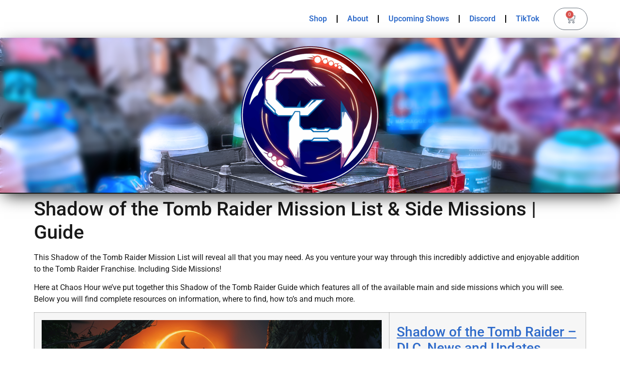

--- FILE ---
content_type: text/html; charset=UTF-8
request_url: https://chaoshour.com/games/guides/shadow-of-the-tomb-raider-mission-list-side-missions-guide/
body_size: 15820
content:
<!doctype html>
<html lang="en-GB">
<head>
	<meta charset="UTF-8">
	<meta name="viewport" content="width=device-width, initial-scale=1">
	<link rel="profile" href="https://gmpg.org/xfn/11">
	<title>Shadow of the Tomb Raider Mission List &#038; Side Missions | Guide &#8211; Chaos Hour</title>
<meta name='robots' content='max-image-preview:large' />
	<style>img:is([sizes="auto" i], [sizes^="auto," i]) { contain-intrinsic-size: 3000px 1500px }</style>
	<script>window._wca = window._wca || [];</script>
<link rel='dns-prefetch' href='//stats.wp.com' />
<link rel='dns-prefetch' href='//www.googletagmanager.com' />
<link rel="alternate" type="application/rss+xml" title="Chaos Hour &raquo; Feed" href="https://chaoshour.com/feed/" />
<link rel="alternate" type="application/rss+xml" title="Chaos Hour &raquo; Comments Feed" href="https://chaoshour.com/comments/feed/" />
<script>
window._wpemojiSettings = {"baseUrl":"https:\/\/s.w.org\/images\/core\/emoji\/16.0.1\/72x72\/","ext":".png","svgUrl":"https:\/\/s.w.org\/images\/core\/emoji\/16.0.1\/svg\/","svgExt":".svg","source":{"concatemoji":"https:\/\/chaoshour.com\/wp-includes\/js\/wp-emoji-release.min.js?ver=6.8.3"}};
/*! This file is auto-generated */
!function(s,n){var o,i,e;function c(e){try{var t={supportTests:e,timestamp:(new Date).valueOf()};sessionStorage.setItem(o,JSON.stringify(t))}catch(e){}}function p(e,t,n){e.clearRect(0,0,e.canvas.width,e.canvas.height),e.fillText(t,0,0);var t=new Uint32Array(e.getImageData(0,0,e.canvas.width,e.canvas.height).data),a=(e.clearRect(0,0,e.canvas.width,e.canvas.height),e.fillText(n,0,0),new Uint32Array(e.getImageData(0,0,e.canvas.width,e.canvas.height).data));return t.every(function(e,t){return e===a[t]})}function u(e,t){e.clearRect(0,0,e.canvas.width,e.canvas.height),e.fillText(t,0,0);for(var n=e.getImageData(16,16,1,1),a=0;a<n.data.length;a++)if(0!==n.data[a])return!1;return!0}function f(e,t,n,a){switch(t){case"flag":return n(e,"\ud83c\udff3\ufe0f\u200d\u26a7\ufe0f","\ud83c\udff3\ufe0f\u200b\u26a7\ufe0f")?!1:!n(e,"\ud83c\udde8\ud83c\uddf6","\ud83c\udde8\u200b\ud83c\uddf6")&&!n(e,"\ud83c\udff4\udb40\udc67\udb40\udc62\udb40\udc65\udb40\udc6e\udb40\udc67\udb40\udc7f","\ud83c\udff4\u200b\udb40\udc67\u200b\udb40\udc62\u200b\udb40\udc65\u200b\udb40\udc6e\u200b\udb40\udc67\u200b\udb40\udc7f");case"emoji":return!a(e,"\ud83e\udedf")}return!1}function g(e,t,n,a){var r="undefined"!=typeof WorkerGlobalScope&&self instanceof WorkerGlobalScope?new OffscreenCanvas(300,150):s.createElement("canvas"),o=r.getContext("2d",{willReadFrequently:!0}),i=(o.textBaseline="top",o.font="600 32px Arial",{});return e.forEach(function(e){i[e]=t(o,e,n,a)}),i}function t(e){var t=s.createElement("script");t.src=e,t.defer=!0,s.head.appendChild(t)}"undefined"!=typeof Promise&&(o="wpEmojiSettingsSupports",i=["flag","emoji"],n.supports={everything:!0,everythingExceptFlag:!0},e=new Promise(function(e){s.addEventListener("DOMContentLoaded",e,{once:!0})}),new Promise(function(t){var n=function(){try{var e=JSON.parse(sessionStorage.getItem(o));if("object"==typeof e&&"number"==typeof e.timestamp&&(new Date).valueOf()<e.timestamp+604800&&"object"==typeof e.supportTests)return e.supportTests}catch(e){}return null}();if(!n){if("undefined"!=typeof Worker&&"undefined"!=typeof OffscreenCanvas&&"undefined"!=typeof URL&&URL.createObjectURL&&"undefined"!=typeof Blob)try{var e="postMessage("+g.toString()+"("+[JSON.stringify(i),f.toString(),p.toString(),u.toString()].join(",")+"));",a=new Blob([e],{type:"text/javascript"}),r=new Worker(URL.createObjectURL(a),{name:"wpTestEmojiSupports"});return void(r.onmessage=function(e){c(n=e.data),r.terminate(),t(n)})}catch(e){}c(n=g(i,f,p,u))}t(n)}).then(function(e){for(var t in e)n.supports[t]=e[t],n.supports.everything=n.supports.everything&&n.supports[t],"flag"!==t&&(n.supports.everythingExceptFlag=n.supports.everythingExceptFlag&&n.supports[t]);n.supports.everythingExceptFlag=n.supports.everythingExceptFlag&&!n.supports.flag,n.DOMReady=!1,n.readyCallback=function(){n.DOMReady=!0}}).then(function(){return e}).then(function(){var e;n.supports.everything||(n.readyCallback(),(e=n.source||{}).concatemoji?t(e.concatemoji):e.wpemoji&&e.twemoji&&(t(e.twemoji),t(e.wpemoji)))}))}((window,document),window._wpemojiSettings);
</script>
<style id='wp-emoji-styles-inline-css'>

	img.wp-smiley, img.emoji {
		display: inline !important;
		border: none !important;
		box-shadow: none !important;
		height: 1em !important;
		width: 1em !important;
		margin: 0 0.07em !important;
		vertical-align: -0.1em !important;
		background: none !important;
		padding: 0 !important;
	}
</style>
<link rel='stylesheet' id='wp-block-library-css' href='https://chaoshour.com/wp-includes/css/dist/block-library/style.min.css?ver=6.8.3' media='all' />
<link rel='stylesheet' id='mediaelement-css' href='https://chaoshour.com/wp-includes/js/mediaelement/mediaelementplayer-legacy.min.css?ver=4.2.17' media='all' />
<link rel='stylesheet' id='wp-mediaelement-css' href='https://chaoshour.com/wp-includes/js/mediaelement/wp-mediaelement.min.css?ver=6.8.3' media='all' />
<style id='jetpack-sharing-buttons-style-inline-css'>
.jetpack-sharing-buttons__services-list{display:flex;flex-direction:row;flex-wrap:wrap;gap:0;list-style-type:none;margin:5px;padding:0}.jetpack-sharing-buttons__services-list.has-small-icon-size{font-size:12px}.jetpack-sharing-buttons__services-list.has-normal-icon-size{font-size:16px}.jetpack-sharing-buttons__services-list.has-large-icon-size{font-size:24px}.jetpack-sharing-buttons__services-list.has-huge-icon-size{font-size:36px}@media print{.jetpack-sharing-buttons__services-list{display:none!important}}.editor-styles-wrapper .wp-block-jetpack-sharing-buttons{gap:0;padding-inline-start:0}ul.jetpack-sharing-buttons__services-list.has-background{padding:1.25em 2.375em}
</style>
<style id='global-styles-inline-css'>
:root{--wp--preset--aspect-ratio--square: 1;--wp--preset--aspect-ratio--4-3: 4/3;--wp--preset--aspect-ratio--3-4: 3/4;--wp--preset--aspect-ratio--3-2: 3/2;--wp--preset--aspect-ratio--2-3: 2/3;--wp--preset--aspect-ratio--16-9: 16/9;--wp--preset--aspect-ratio--9-16: 9/16;--wp--preset--color--black: #000000;--wp--preset--color--cyan-bluish-gray: #abb8c3;--wp--preset--color--white: #ffffff;--wp--preset--color--pale-pink: #f78da7;--wp--preset--color--vivid-red: #cf2e2e;--wp--preset--color--luminous-vivid-orange: #ff6900;--wp--preset--color--luminous-vivid-amber: #fcb900;--wp--preset--color--light-green-cyan: #7bdcb5;--wp--preset--color--vivid-green-cyan: #00d084;--wp--preset--color--pale-cyan-blue: #8ed1fc;--wp--preset--color--vivid-cyan-blue: #0693e3;--wp--preset--color--vivid-purple: #9b51e0;--wp--preset--gradient--vivid-cyan-blue-to-vivid-purple: linear-gradient(135deg,rgba(6,147,227,1) 0%,rgb(155,81,224) 100%);--wp--preset--gradient--light-green-cyan-to-vivid-green-cyan: linear-gradient(135deg,rgb(122,220,180) 0%,rgb(0,208,130) 100%);--wp--preset--gradient--luminous-vivid-amber-to-luminous-vivid-orange: linear-gradient(135deg,rgba(252,185,0,1) 0%,rgba(255,105,0,1) 100%);--wp--preset--gradient--luminous-vivid-orange-to-vivid-red: linear-gradient(135deg,rgba(255,105,0,1) 0%,rgb(207,46,46) 100%);--wp--preset--gradient--very-light-gray-to-cyan-bluish-gray: linear-gradient(135deg,rgb(238,238,238) 0%,rgb(169,184,195) 100%);--wp--preset--gradient--cool-to-warm-spectrum: linear-gradient(135deg,rgb(74,234,220) 0%,rgb(151,120,209) 20%,rgb(207,42,186) 40%,rgb(238,44,130) 60%,rgb(251,105,98) 80%,rgb(254,248,76) 100%);--wp--preset--gradient--blush-light-purple: linear-gradient(135deg,rgb(255,206,236) 0%,rgb(152,150,240) 100%);--wp--preset--gradient--blush-bordeaux: linear-gradient(135deg,rgb(254,205,165) 0%,rgb(254,45,45) 50%,rgb(107,0,62) 100%);--wp--preset--gradient--luminous-dusk: linear-gradient(135deg,rgb(255,203,112) 0%,rgb(199,81,192) 50%,rgb(65,88,208) 100%);--wp--preset--gradient--pale-ocean: linear-gradient(135deg,rgb(255,245,203) 0%,rgb(182,227,212) 50%,rgb(51,167,181) 100%);--wp--preset--gradient--electric-grass: linear-gradient(135deg,rgb(202,248,128) 0%,rgb(113,206,126) 100%);--wp--preset--gradient--midnight: linear-gradient(135deg,rgb(2,3,129) 0%,rgb(40,116,252) 100%);--wp--preset--font-size--small: 13px;--wp--preset--font-size--medium: 20px;--wp--preset--font-size--large: 36px;--wp--preset--font-size--x-large: 42px;--wp--preset--spacing--20: 0.44rem;--wp--preset--spacing--30: 0.67rem;--wp--preset--spacing--40: 1rem;--wp--preset--spacing--50: 1.5rem;--wp--preset--spacing--60: 2.25rem;--wp--preset--spacing--70: 3.38rem;--wp--preset--spacing--80: 5.06rem;--wp--preset--shadow--natural: 6px 6px 9px rgba(0, 0, 0, 0.2);--wp--preset--shadow--deep: 12px 12px 50px rgba(0, 0, 0, 0.4);--wp--preset--shadow--sharp: 6px 6px 0px rgba(0, 0, 0, 0.2);--wp--preset--shadow--outlined: 6px 6px 0px -3px rgba(255, 255, 255, 1), 6px 6px rgba(0, 0, 0, 1);--wp--preset--shadow--crisp: 6px 6px 0px rgba(0, 0, 0, 1);}:root { --wp--style--global--content-size: 800px;--wp--style--global--wide-size: 1200px; }:where(body) { margin: 0; }.wp-site-blocks > .alignleft { float: left; margin-right: 2em; }.wp-site-blocks > .alignright { float: right; margin-left: 2em; }.wp-site-blocks > .aligncenter { justify-content: center; margin-left: auto; margin-right: auto; }:where(.wp-site-blocks) > * { margin-block-start: 24px; margin-block-end: 0; }:where(.wp-site-blocks) > :first-child { margin-block-start: 0; }:where(.wp-site-blocks) > :last-child { margin-block-end: 0; }:root { --wp--style--block-gap: 24px; }:root :where(.is-layout-flow) > :first-child{margin-block-start: 0;}:root :where(.is-layout-flow) > :last-child{margin-block-end: 0;}:root :where(.is-layout-flow) > *{margin-block-start: 24px;margin-block-end: 0;}:root :where(.is-layout-constrained) > :first-child{margin-block-start: 0;}:root :where(.is-layout-constrained) > :last-child{margin-block-end: 0;}:root :where(.is-layout-constrained) > *{margin-block-start: 24px;margin-block-end: 0;}:root :where(.is-layout-flex){gap: 24px;}:root :where(.is-layout-grid){gap: 24px;}.is-layout-flow > .alignleft{float: left;margin-inline-start: 0;margin-inline-end: 2em;}.is-layout-flow > .alignright{float: right;margin-inline-start: 2em;margin-inline-end: 0;}.is-layout-flow > .aligncenter{margin-left: auto !important;margin-right: auto !important;}.is-layout-constrained > .alignleft{float: left;margin-inline-start: 0;margin-inline-end: 2em;}.is-layout-constrained > .alignright{float: right;margin-inline-start: 2em;margin-inline-end: 0;}.is-layout-constrained > .aligncenter{margin-left: auto !important;margin-right: auto !important;}.is-layout-constrained > :where(:not(.alignleft):not(.alignright):not(.alignfull)){max-width: var(--wp--style--global--content-size);margin-left: auto !important;margin-right: auto !important;}.is-layout-constrained > .alignwide{max-width: var(--wp--style--global--wide-size);}body .is-layout-flex{display: flex;}.is-layout-flex{flex-wrap: wrap;align-items: center;}.is-layout-flex > :is(*, div){margin: 0;}body .is-layout-grid{display: grid;}.is-layout-grid > :is(*, div){margin: 0;}body{padding-top: 0px;padding-right: 0px;padding-bottom: 0px;padding-left: 0px;}a:where(:not(.wp-element-button)){text-decoration: underline;}:root :where(.wp-element-button, .wp-block-button__link){background-color: #32373c;border-width: 0;color: #fff;font-family: inherit;font-size: inherit;line-height: inherit;padding: calc(0.667em + 2px) calc(1.333em + 2px);text-decoration: none;}.has-black-color{color: var(--wp--preset--color--black) !important;}.has-cyan-bluish-gray-color{color: var(--wp--preset--color--cyan-bluish-gray) !important;}.has-white-color{color: var(--wp--preset--color--white) !important;}.has-pale-pink-color{color: var(--wp--preset--color--pale-pink) !important;}.has-vivid-red-color{color: var(--wp--preset--color--vivid-red) !important;}.has-luminous-vivid-orange-color{color: var(--wp--preset--color--luminous-vivid-orange) !important;}.has-luminous-vivid-amber-color{color: var(--wp--preset--color--luminous-vivid-amber) !important;}.has-light-green-cyan-color{color: var(--wp--preset--color--light-green-cyan) !important;}.has-vivid-green-cyan-color{color: var(--wp--preset--color--vivid-green-cyan) !important;}.has-pale-cyan-blue-color{color: var(--wp--preset--color--pale-cyan-blue) !important;}.has-vivid-cyan-blue-color{color: var(--wp--preset--color--vivid-cyan-blue) !important;}.has-vivid-purple-color{color: var(--wp--preset--color--vivid-purple) !important;}.has-black-background-color{background-color: var(--wp--preset--color--black) !important;}.has-cyan-bluish-gray-background-color{background-color: var(--wp--preset--color--cyan-bluish-gray) !important;}.has-white-background-color{background-color: var(--wp--preset--color--white) !important;}.has-pale-pink-background-color{background-color: var(--wp--preset--color--pale-pink) !important;}.has-vivid-red-background-color{background-color: var(--wp--preset--color--vivid-red) !important;}.has-luminous-vivid-orange-background-color{background-color: var(--wp--preset--color--luminous-vivid-orange) !important;}.has-luminous-vivid-amber-background-color{background-color: var(--wp--preset--color--luminous-vivid-amber) !important;}.has-light-green-cyan-background-color{background-color: var(--wp--preset--color--light-green-cyan) !important;}.has-vivid-green-cyan-background-color{background-color: var(--wp--preset--color--vivid-green-cyan) !important;}.has-pale-cyan-blue-background-color{background-color: var(--wp--preset--color--pale-cyan-blue) !important;}.has-vivid-cyan-blue-background-color{background-color: var(--wp--preset--color--vivid-cyan-blue) !important;}.has-vivid-purple-background-color{background-color: var(--wp--preset--color--vivid-purple) !important;}.has-black-border-color{border-color: var(--wp--preset--color--black) !important;}.has-cyan-bluish-gray-border-color{border-color: var(--wp--preset--color--cyan-bluish-gray) !important;}.has-white-border-color{border-color: var(--wp--preset--color--white) !important;}.has-pale-pink-border-color{border-color: var(--wp--preset--color--pale-pink) !important;}.has-vivid-red-border-color{border-color: var(--wp--preset--color--vivid-red) !important;}.has-luminous-vivid-orange-border-color{border-color: var(--wp--preset--color--luminous-vivid-orange) !important;}.has-luminous-vivid-amber-border-color{border-color: var(--wp--preset--color--luminous-vivid-amber) !important;}.has-light-green-cyan-border-color{border-color: var(--wp--preset--color--light-green-cyan) !important;}.has-vivid-green-cyan-border-color{border-color: var(--wp--preset--color--vivid-green-cyan) !important;}.has-pale-cyan-blue-border-color{border-color: var(--wp--preset--color--pale-cyan-blue) !important;}.has-vivid-cyan-blue-border-color{border-color: var(--wp--preset--color--vivid-cyan-blue) !important;}.has-vivid-purple-border-color{border-color: var(--wp--preset--color--vivid-purple) !important;}.has-vivid-cyan-blue-to-vivid-purple-gradient-background{background: var(--wp--preset--gradient--vivid-cyan-blue-to-vivid-purple) !important;}.has-light-green-cyan-to-vivid-green-cyan-gradient-background{background: var(--wp--preset--gradient--light-green-cyan-to-vivid-green-cyan) !important;}.has-luminous-vivid-amber-to-luminous-vivid-orange-gradient-background{background: var(--wp--preset--gradient--luminous-vivid-amber-to-luminous-vivid-orange) !important;}.has-luminous-vivid-orange-to-vivid-red-gradient-background{background: var(--wp--preset--gradient--luminous-vivid-orange-to-vivid-red) !important;}.has-very-light-gray-to-cyan-bluish-gray-gradient-background{background: var(--wp--preset--gradient--very-light-gray-to-cyan-bluish-gray) !important;}.has-cool-to-warm-spectrum-gradient-background{background: var(--wp--preset--gradient--cool-to-warm-spectrum) !important;}.has-blush-light-purple-gradient-background{background: var(--wp--preset--gradient--blush-light-purple) !important;}.has-blush-bordeaux-gradient-background{background: var(--wp--preset--gradient--blush-bordeaux) !important;}.has-luminous-dusk-gradient-background{background: var(--wp--preset--gradient--luminous-dusk) !important;}.has-pale-ocean-gradient-background{background: var(--wp--preset--gradient--pale-ocean) !important;}.has-electric-grass-gradient-background{background: var(--wp--preset--gradient--electric-grass) !important;}.has-midnight-gradient-background{background: var(--wp--preset--gradient--midnight) !important;}.has-small-font-size{font-size: var(--wp--preset--font-size--small) !important;}.has-medium-font-size{font-size: var(--wp--preset--font-size--medium) !important;}.has-large-font-size{font-size: var(--wp--preset--font-size--large) !important;}.has-x-large-font-size{font-size: var(--wp--preset--font-size--x-large) !important;}
:root :where(.wp-block-pullquote){font-size: 1.5em;line-height: 1.6;}
</style>
<link rel='stylesheet' id='woocommerce-layout-css' href='https://chaoshour.com/wp-content/plugins/woocommerce/assets/css/woocommerce-layout.css?ver=10.4.3' media='all' />
<style id='woocommerce-layout-inline-css'>

	.infinite-scroll .woocommerce-pagination {
		display: none;
	}
</style>
<link rel='stylesheet' id='woocommerce-smallscreen-css' href='https://chaoshour.com/wp-content/plugins/woocommerce/assets/css/woocommerce-smallscreen.css?ver=10.4.3' media='only screen and (max-width: 768px)' />
<link rel='stylesheet' id='woocommerce-general-css' href='https://chaoshour.com/wp-content/plugins/woocommerce/assets/css/woocommerce.css?ver=10.4.3' media='all' />
<style id='woocommerce-inline-inline-css'>
.woocommerce form .form-row .required { visibility: visible; }
</style>
<link rel='stylesheet' id='wp-components-css' href='https://chaoshour.com/wp-includes/css/dist/components/style.min.css?ver=6.8.3' media='all' />
<link rel='stylesheet' id='godaddy-styles-css' href='https://chaoshour.com/wp-content/mu-plugins/vendor/wpex/godaddy-launch/includes/Dependencies/GoDaddy/Styles/build/latest.css?ver=2.0.2' media='all' />
<link rel='stylesheet' id='hello-elementor-css' href='https://chaoshour.com/wp-content/themes/hello-elementor/assets/css/reset.css?ver=3.4.6' media='all' />
<link rel='stylesheet' id='hello-elementor-theme-style-css' href='https://chaoshour.com/wp-content/themes/hello-elementor/assets/css/theme.css?ver=3.4.6' media='all' />
<link rel='stylesheet' id='hello-elementor-header-footer-css' href='https://chaoshour.com/wp-content/themes/hello-elementor/assets/css/header-footer.css?ver=3.4.6' media='all' />
<link rel='stylesheet' id='elementor-frontend-css' href='https://chaoshour.com/wp-content/plugins/elementor/assets/css/frontend.min.css?ver=3.34.3' media='all' />
<link rel='stylesheet' id='widget-nav-menu-css' href='https://chaoshour.com/wp-content/plugins/elementor-pro/assets/css/widget-nav-menu.min.css?ver=3.34.3' media='all' />
<link rel='stylesheet' id='widget-woocommerce-menu-cart-css' href='https://chaoshour.com/wp-content/plugins/elementor-pro/assets/css/widget-woocommerce-menu-cart.min.css?ver=3.34.3' media='all' />
<link rel='stylesheet' id='widget-image-css' href='https://chaoshour.com/wp-content/plugins/elementor/assets/css/widget-image.min.css?ver=3.34.3' media='all' />
<link rel='stylesheet' id='widget-heading-css' href='https://chaoshour.com/wp-content/plugins/elementor/assets/css/widget-heading.min.css?ver=3.34.3' media='all' />
<link rel='stylesheet' id='widget-form-css' href='https://chaoshour.com/wp-content/plugins/elementor-pro/assets/css/widget-form.min.css?ver=3.34.3' media='all' />
<link rel='stylesheet' id='widget-social-icons-css' href='https://chaoshour.com/wp-content/plugins/elementor/assets/css/widget-social-icons.min.css?ver=3.34.3' media='all' />
<link rel='stylesheet' id='e-apple-webkit-css' href='https://chaoshour.com/wp-content/plugins/elementor/assets/css/conditionals/apple-webkit.min.css?ver=3.34.3' media='all' />
<link rel='stylesheet' id='elementor-icons-css' href='https://chaoshour.com/wp-content/plugins/elementor/assets/lib/eicons/css/elementor-icons.min.css?ver=5.46.0' media='all' />
<link rel='stylesheet' id='elementor-post-7230-css' href='https://chaoshour.com/wp-content/uploads/elementor/css/post-7230.css?ver=1769527373' media='all' />
<link rel='stylesheet' id='font-awesome-5-all-css' href='https://chaoshour.com/wp-content/plugins/elementor/assets/lib/font-awesome/css/all.min.css?ver=3.34.3' media='all' />
<link rel='stylesheet' id='font-awesome-4-shim-css' href='https://chaoshour.com/wp-content/plugins/elementor/assets/lib/font-awesome/css/v4-shims.min.css?ver=3.34.3' media='all' />
<link rel='stylesheet' id='elementor-post-8047-css' href='https://chaoshour.com/wp-content/uploads/elementor/css/post-8047.css?ver=1769527373' media='all' />
<link rel='stylesheet' id='elementor-post-8061-css' href='https://chaoshour.com/wp-content/uploads/elementor/css/post-8061.css?ver=1769527373' media='all' />
<link rel='stylesheet' id='elementor-gf-local-roboto-css' href='https://chaoshour.com/wp-content/uploads/elementor/google-fonts/css/roboto.css?ver=1742233699' media='all' />
<link rel='stylesheet' id='elementor-gf-local-robotoslab-css' href='https://chaoshour.com/wp-content/uploads/elementor/google-fonts/css/robotoslab.css?ver=1742233708' media='all' />
<link rel='stylesheet' id='elementor-gf-bungee-css' href='https://fonts.googleapis.com/css?family=Bungee:100,100italic,200,200italic,300,300italic,400,400italic,500,500italic,600,600italic,700,700italic,800,800italic,900,900italic&#038;display=auto' media='all' />
<link rel='stylesheet' id='elementor-icons-shared-0-css' href='https://chaoshour.com/wp-content/plugins/elementor/assets/lib/font-awesome/css/fontawesome.min.css?ver=5.15.3' media='all' />
<link rel='stylesheet' id='elementor-icons-fa-solid-css' href='https://chaoshour.com/wp-content/plugins/elementor/assets/lib/font-awesome/css/solid.min.css?ver=5.15.3' media='all' />
<link rel='stylesheet' id='elementor-icons-fa-brands-css' href='https://chaoshour.com/wp-content/plugins/elementor/assets/lib/font-awesome/css/brands.min.css?ver=5.15.3' media='all' />
<script src="https://chaoshour.com/wp-includes/js/jquery/jquery.min.js?ver=3.7.1" id="jquery-core-js"></script>
<script src="https://chaoshour.com/wp-includes/js/jquery/jquery-migrate.min.js?ver=3.4.1" id="jquery-migrate-js"></script>
<script src="https://chaoshour.com/wp-content/plugins/woocommerce/assets/js/jquery-blockui/jquery.blockUI.min.js?ver=2.7.0-wc.10.4.3" id="wc-jquery-blockui-js" data-wp-strategy="defer"></script>
<script id="wc-add-to-cart-js-extra">
var wc_add_to_cart_params = {"ajax_url":"\/wp-admin\/admin-ajax.php","wc_ajax_url":"\/?wc-ajax=%%endpoint%%","i18n_view_cart":"View basket","cart_url":"https:\/\/chaoshour.com\/basket\/","is_cart":"","cart_redirect_after_add":"yes"};
</script>
<script src="https://chaoshour.com/wp-content/plugins/woocommerce/assets/js/frontend/add-to-cart.min.js?ver=10.4.3" id="wc-add-to-cart-js" defer data-wp-strategy="defer"></script>
<script src="https://chaoshour.com/wp-content/plugins/woocommerce/assets/js/js-cookie/js.cookie.min.js?ver=2.1.4-wc.10.4.3" id="wc-js-cookie-js" data-wp-strategy="defer"></script>
<script id="WCPAY_ASSETS-js-extra">
var wcpayAssets = {"url":"https:\/\/chaoshour.com\/wp-content\/plugins\/woocommerce-payments\/dist\/"};
</script>
<script src="https://stats.wp.com/s-202605.js" id="woocommerce-analytics-js" defer data-wp-strategy="defer"></script>
<script src="https://chaoshour.com/wp-content/plugins/elementor/assets/lib/font-awesome/js/v4-shims.min.js?ver=3.34.3" id="font-awesome-4-shim-js"></script>

<!-- Google tag (gtag.js) snippet added by Site Kit -->
<!-- Google Analytics snippet added by Site Kit -->
<script src="https://www.googletagmanager.com/gtag/js?id=GT-NBXS9KR" id="google_gtagjs-js" async></script>
<script id="google_gtagjs-js-after">
window.dataLayer = window.dataLayer || [];function gtag(){dataLayer.push(arguments);}
gtag("set","linker",{"domains":["chaoshour.com"]});
gtag("js", new Date());
gtag("set", "developer_id.dZTNiMT", true);
gtag("config", "GT-NBXS9KR");
 window._googlesitekit = window._googlesitekit || {}; window._googlesitekit.throttledEvents = []; window._googlesitekit.gtagEvent = (name, data) => { var key = JSON.stringify( { name, data } ); if ( !! window._googlesitekit.throttledEvents[ key ] ) { return; } window._googlesitekit.throttledEvents[ key ] = true; setTimeout( () => { delete window._googlesitekit.throttledEvents[ key ]; }, 5 ); gtag( "event", name, { ...data, event_source: "site-kit" } ); };
</script>
<link rel="https://api.w.org/" href="https://chaoshour.com/wp-json/" /><link rel="alternate" title="JSON" type="application/json" href="https://chaoshour.com/wp-json/wp/v2/posts/4467" /><link rel="EditURI" type="application/rsd+xml" title="RSD" href="https://chaoshour.com/xmlrpc.php?rsd" />
<meta name="generator" content="WordPress 6.8.3" />
<meta name="generator" content="WooCommerce 10.4.3" />
<link rel="canonical" href="https://chaoshour.com/games/guides/shadow-of-the-tomb-raider-mission-list-side-missions-guide/" />
<link rel='shortlink' href='https://chaoshour.com/?p=4467' />
<link rel="alternate" title="oEmbed (JSON)" type="application/json+oembed" href="https://chaoshour.com/wp-json/oembed/1.0/embed?url=https%3A%2F%2Fchaoshour.com%2Fgames%2Fguides%2Fshadow-of-the-tomb-raider-mission-list-side-missions-guide%2F" />
<link rel="alternate" title="oEmbed (XML)" type="text/xml+oembed" href="https://chaoshour.com/wp-json/oembed/1.0/embed?url=https%3A%2F%2Fchaoshour.com%2Fgames%2Fguides%2Fshadow-of-the-tomb-raider-mission-list-side-missions-guide%2F&#038;format=xml" />
<meta name="generator" content="Site Kit by Google 1.171.0" />	<style>img#wpstats{display:none}</style>
		<meta name="description" content="A Complete Run through of the Shadow of the Tomb Raider Mission List &amp; Side Missions available within the game. How to and Where to Find.">
	<noscript><style>.woocommerce-product-gallery{ opacity: 1 !important; }</style></noscript>
	<meta name="generator" content="Elementor 3.34.3; features: additional_custom_breakpoints; settings: css_print_method-external, google_font-enabled, font_display-auto">
<link rel="icon" href="https://chaoshour.com/wp-content/uploads/2018/04/cropped-SiteLogoLarge-1-32x32.png" sizes="32x32" />
<link rel="icon" href="https://chaoshour.com/wp-content/uploads/2018/04/cropped-SiteLogoLarge-1-192x192.png" sizes="192x192" />
<link rel="apple-touch-icon" href="https://chaoshour.com/wp-content/uploads/2018/04/cropped-SiteLogoLarge-1-180x180.png" />
<meta name="msapplication-TileImage" content="https://chaoshour.com/wp-content/uploads/2018/04/cropped-SiteLogoLarge-1-270x270.png" />
		<style id="wp-custom-css">
			.class-name {div.product
background-color: #1CBD24;
}		</style>
		</head>
<body class="wp-singular post-template-default single single-post postid-4467 single-format-standard wp-custom-logo wp-embed-responsive wp-theme-hello-elementor theme-hello-elementor woocommerce-no-js hello-elementor-default elementor-default elementor-kit-7230">


<a class="skip-link screen-reader-text" href="#content">Skip to content</a>

		<header data-elementor-type="header" data-elementor-id="8047" class="elementor elementor-8047 elementor-location-header" data-elementor-post-type="elementor_library">
					<section class="elementor-section elementor-top-section elementor-element elementor-element-196f1bf elementor-section-full_width elementor-section-height-default elementor-section-height-default" data-id="196f1bf" data-element_type="section">
							<div class="elementor-background-overlay"></div>
							<div class="elementor-container elementor-column-gap-default">
					<div class="elementor-column elementor-col-100 elementor-top-column elementor-element elementor-element-4311b4d" data-id="4311b4d" data-element_type="column">
			<div class="elementor-widget-wrap elementor-element-populated">
						<div class="elementor-element elementor-element-6e934da elementor-nav-menu__align-end elementor-widget__width-initial elementor-widget-tablet__width-initial elementor-widget-mobile__width-initial elementor-nav-menu--dropdown-tablet elementor-nav-menu__text-align-aside elementor-nav-menu--toggle elementor-nav-menu--burger elementor-widget elementor-widget-nav-menu" data-id="6e934da" data-element_type="widget" data-settings="{&quot;layout&quot;:&quot;horizontal&quot;,&quot;submenu_icon&quot;:{&quot;value&quot;:&quot;&lt;i class=\&quot;fas fa-caret-down\&quot; aria-hidden=\&quot;true\&quot;&gt;&lt;\/i&gt;&quot;,&quot;library&quot;:&quot;fa-solid&quot;},&quot;toggle&quot;:&quot;burger&quot;}" data-widget_type="nav-menu.default">
				<div class="elementor-widget-container">
								<nav aria-label="Menu" class="elementor-nav-menu--main elementor-nav-menu__container elementor-nav-menu--layout-horizontal e--pointer-underline e--animation-fade">
				<ul id="menu-1-6e934da" class="elementor-nav-menu"><li class="menu-item menu-item-type-post_type menu-item-object-page menu-item-8567"><a href="https://chaoshour.com/shop/" class="elementor-item">Shop</a></li>
<li class="menu-item menu-item-type-post_type menu-item-object-page menu-item-8054"><a href="https://chaoshour.com/about-chaos-hour/" class="elementor-item">About</a></li>
<li class="menu-item menu-item-type-post_type menu-item-object-page menu-item-8049"><a href="https://chaoshour.com/shows/" class="elementor-item">Upcoming Shows</a></li>
<li class="menu-item menu-item-type-custom menu-item-object-custom menu-item-8052"><a href="https://discord.gg/UJmh2jSN" class="elementor-item">Discord</a></li>
<li class="menu-item menu-item-type-custom menu-item-object-custom menu-item-8053"><a href="https://www.tiktok.com/@chaos_hour" class="elementor-item">TikTok</a></li>
</ul>			</nav>
					<div class="elementor-menu-toggle" role="button" tabindex="0" aria-label="Menu Toggle" aria-expanded="false">
			<i aria-hidden="true" role="presentation" class="elementor-menu-toggle__icon--open eicon-menu-bar"></i><i aria-hidden="true" role="presentation" class="elementor-menu-toggle__icon--close eicon-close"></i>		</div>
					<nav class="elementor-nav-menu--dropdown elementor-nav-menu__container" aria-hidden="true">
				<ul id="menu-2-6e934da" class="elementor-nav-menu"><li class="menu-item menu-item-type-post_type menu-item-object-page menu-item-8567"><a href="https://chaoshour.com/shop/" class="elementor-item" tabindex="-1">Shop</a></li>
<li class="menu-item menu-item-type-post_type menu-item-object-page menu-item-8054"><a href="https://chaoshour.com/about-chaos-hour/" class="elementor-item" tabindex="-1">About</a></li>
<li class="menu-item menu-item-type-post_type menu-item-object-page menu-item-8049"><a href="https://chaoshour.com/shows/" class="elementor-item" tabindex="-1">Upcoming Shows</a></li>
<li class="menu-item menu-item-type-custom menu-item-object-custom menu-item-8052"><a href="https://discord.gg/UJmh2jSN" class="elementor-item" tabindex="-1">Discord</a></li>
<li class="menu-item menu-item-type-custom menu-item-object-custom menu-item-8053"><a href="https://www.tiktok.com/@chaos_hour" class="elementor-item" tabindex="-1">TikTok</a></li>
</ul>			</nav>
						</div>
				</div>
				<div class="elementor-element elementor-element-0ba3e53 elementor-widget__width-initial elementor-widget-tablet__width-initial elementor-widget-mobile__width-initial toggle-icon--cart-medium elementor-menu-cart--items-indicator-bubble elementor-menu-cart--cart-type-side-cart elementor-menu-cart--show-remove-button-yes elementor-widget elementor-widget-woocommerce-menu-cart" data-id="0ba3e53" data-element_type="widget" data-settings="{&quot;automatically_open_cart&quot;:&quot;yes&quot;,&quot;cart_type&quot;:&quot;side-cart&quot;,&quot;open_cart&quot;:&quot;click&quot;}" data-widget_type="woocommerce-menu-cart.default">
				<div class="elementor-widget-container">
							<div class="elementor-menu-cart__wrapper">
							<div class="elementor-menu-cart__toggle_wrapper">
					<div class="elementor-menu-cart__container elementor-lightbox" aria-hidden="true">
						<div class="elementor-menu-cart__main" aria-hidden="true">
									<div class="elementor-menu-cart__close-button">
					</div>
									<div class="widget_shopping_cart_content">
															</div>
						</div>
					</div>
							<div class="elementor-menu-cart__toggle elementor-button-wrapper">
			<a id="elementor-menu-cart__toggle_button" href="#" class="elementor-menu-cart__toggle_button elementor-button elementor-size-sm" aria-expanded="false">
				<span class="elementor-button-text"><span class="woocommerce-Price-amount amount"><bdi><span class="woocommerce-Price-currencySymbol">&pound;</span>0.00</bdi></span></span>
				<span class="elementor-button-icon">
					<span class="elementor-button-icon-qty" data-counter="0">0</span>
					<i class="eicon-cart-medium"></i>					<span class="elementor-screen-only">Basket</span>
				</span>
			</a>
		</div>
						</div>
					</div> <!-- close elementor-menu-cart__wrapper -->
						</div>
				</div>
					</div>
		</div>
					</div>
		</section>
				<section class="elementor-section elementor-top-section elementor-element elementor-element-3f9d145 elementor-section-full_width elementor-section-height-default elementor-section-height-default" data-id="3f9d145" data-element_type="section" data-settings="{&quot;background_background&quot;:&quot;classic&quot;}">
						<div class="elementor-container elementor-column-gap-default">
					<div class="elementor-column elementor-col-100 elementor-top-column elementor-element elementor-element-6aefeac" data-id="6aefeac" data-element_type="column">
			<div class="elementor-widget-wrap elementor-element-populated">
						<div class="elementor-element elementor-element-f648281 elementor-widget elementor-widget-theme-site-logo elementor-widget-image" data-id="f648281" data-element_type="widget" data-widget_type="theme-site-logo.default">
				<div class="elementor-widget-container">
											<a href="https://chaoshour.com">
			<img width="300" height="300" src="https://chaoshour.com/wp-content/uploads/2024/06/2024-Logo-v1-300x300.png" class="attachment-medium size-medium wp-image-7735" alt="" srcset="https://chaoshour.com/wp-content/uploads/2024/06/2024-Logo-v1-300x300.png 300w, https://chaoshour.com/wp-content/uploads/2024/06/2024-Logo-v1-100x100.png 100w, https://chaoshour.com/wp-content/uploads/2024/06/2024-Logo-v1-600x600.png 600w, https://chaoshour.com/wp-content/uploads/2024/06/2024-Logo-v1-650x650.png 650w, https://chaoshour.com/wp-content/uploads/2024/06/2024-Logo-v1-150x150.png 150w, https://chaoshour.com/wp-content/uploads/2024/06/2024-Logo-v1-768x768.png 768w, https://chaoshour.com/wp-content/uploads/2024/06/2024-Logo-v1-1536x1536.png 1536w, https://chaoshour.com/wp-content/uploads/2024/06/2024-Logo-v1-2048x2048.png 2048w" sizes="(max-width: 300px) 100vw, 300px" />				</a>
											</div>
				</div>
					</div>
		</div>
					</div>
		</section>
				</header>
		
<main id="content" class="site-main post-4467 post type-post status-publish format-standard has-post-thumbnail hentry category-guides tag-guide tag-mission-list tag-pc tag-ps4 tag-shadow-of-the-tomb-raider tag-side-missions tag-steam tag-xbox-one">

			<div class="page-header">
			<h1 class="entry-title">Shadow of the Tomb Raider Mission List &#038; Side Missions | Guide</h1>		</div>
	
	<div class="page-content">
		<p>This Shadow of the Tomb Raider Mission List will reveal all that you may need. As you venture your way through this incredibly addictive and enjoyable addition to the Tomb Raider Franchise. Including Side Missions!</p>
<p>Here at Chaos Hour we&#8217;ve put together this Shadow of the Tomb Raider Guide which features all of the available main and side missions which you will see. Below you will find complete resources on information, where to find, how to&#8217;s and much more.</p>
<table border="1">
<tbody>
<tr>
<td style="width: 443px;"><a href="https://chaoshour.com/games/shadow-of-the-tomb-raider-release-date-trailers-dlc-and-more/"><img decoding="async" src="https://chaoshour.com/wp-content/uploads/2018/07/shadow2.jpg" alt="Shadow of the Tomb Raider" width="1920" height="1080" /></a></td>
<td style="width: 245px;">
<h3><a href="https://chaoshour.com/games/shadow-of-the-tomb-raider-release-date-trailers-dlc-and-more/">Shadow of the Tomb Raider &#8211; DLC, News and Updates.</a></h3>
<p><a href="https://chaoshour.com/games/shadow-of-the-tomb-raider-release-date-trailers-dlc-and-more/">&#8220;Shadow of the Tomb Raider is one of Lara&#8217;s Most Immersive Games Yet&#8221;</a></td>
</tr>
</tbody>
</table>
<p><script async="" src="//pagead2.googlesyndication.com/pagead/js/adsbygoogle.js"></script><br />
<ins class="adsbygoogle" style="display: block; text-align: center;" data-ad-layout="in-article" data-ad-format="fluid" data-ad-client="ca-pub-7627236451838981" data-ad-slot="2052091731"></ins><br />
<script>
     (adsbygoogle = window.adsbygoogle || []).push({});
</script></p>
<h3>Shadow of the Tomb Raider Shadow of the Tomb Raider Mission List</h3>
<p>Below we will try our best to list out all of the Main Story Arcs and Side Missions available within Shadow of the Tomb Raider. Remember some of these quests are simply un-avoidable and you will not be able to progress further without completing.</p>
<p>However some are simply Side Missions which grant additional bonuses, skill upgrades, weapons, items and much more. So it&#8217;s more than worth while to do. Especially on New Game+.</p>
<h3>What is New Game+?</h3>
<p>New Game + is an extended play mode in which you play through the game again with extended abilities, weapons, items and much more. You will be able to unlock nearly all parts of the game via this mode.</p>
<p>Shadow of the Tomb Raider Main &amp; Side Mission List</p>
<table style="border-collapse: collapse; width: 100%;" border="1">
<tbody>
<tr style="height: 10px;">
<td style="width: 99.9999%; height: 10px;" colspan="3">
<p style="text-align: center;"><strong><span style="font-size: 18pt; font-family: helvetica, arial, sans-serif;">Chapter 1 : Cozumel</span></strong></p>
</td>
</tr>
<tr style="height: 26px;">
<td style="width: 33.3333%; height: 26px;"><em>Main Story Mission Cozumel</em></td>
<td style="height: 26px;" colspan="2"><em>Story Progression</em></td>
</tr>
<tr style="height: 25px;">
<td style="width: 33.3333%; height: 25px;"><em>Main Story Mission The Flood</em></td>
<td style="width: 33.5282%; height: 25px;" colspan="2"><em>Story Progression</em></td>
</tr>
</tbody>
</table>
<p><script async="" src="//pagead2.googlesyndication.com/pagead/js/adsbygoogle.js"></script><br />
<ins class="adsbygoogle" style="display: block; text-align: center;" data-ad-layout="in-article" data-ad-format="fluid" data-ad-client="ca-pub-7627236451838981" data-ad-slot="2052091731"></ins><br />
<script>
     (adsbygoogle = window.adsbygoogle || []).push({});
</script></p>
<table style="border-collapse: collapse; width: 100%;" border="1">
<tbody>
<tr style="height: 28px;">
<td style="width: 50%; text-align: center; height: 28px;" colspan="2"><strong><span style="font-size: 18pt; font-family: helvetica, arial, sans-serif;">Chapter 2 : Peruvian Jungle</span></strong></td>
</tr>
<tr style="height: 52px;">
<td style="width: 50%; height: 52px;">Main Story Mission Peruvian Jungle</td>
<td style="width: 50%; height: 52px;">Story Progression</td>
</tr>
<tr style="height: 26px;">
<td style="width: 50%; height: 26px;">Main Story Mission Flashback</td>
<td style="width: 50%; height: 26px;"><em>Story Progression</em></td>
</tr>
<tr style="height: 26px;">
<td style="width: 50%; height: 26px;">Main Story Mission Peruvian Continued</td>
<td style="width: 50%; height: 26px;"><em>Story Progression</em></td>
</tr>
<tr style="height: 26px;">
<td style="width: 50%; height: 26px;">Side Mission Peruvian Jungle Challenge Tombs</td>
<td style="width: 50%; height: 26px;">Optional</td>
</tr>
<tr style="height: 26px;">
<td style="width: 50%; height: 26px;">Side Mission Peruvian Jungle Crypts</td>
<td style="width: 50%; height: 26px;">Optional</td>
</tr>
</tbody>
</table>
<p>&nbsp;</p>
<table style="border-collapse: collapse; width: 100%;" border="1">
<tbody>
<tr style="height: 28px;">
<td style="width: 50%; text-align: center; height: 28px;" colspan="2"><strong><span style="font-size: 18pt; font-family: helvetica, arial, sans-serif;">Chapter 3 : Kuwaq Yaku</span></strong></td>
</tr>
<tr style="height: 52px;">
<td style="width: 50%; height: 52px;"><em>Main Story Mission Kuwaq Yaku</em></td>
<td style="width: 50%; height: 52px;"><em>Story Progression</em></td>
</tr>
<tr style="height: 26px;">
<td style="width: 50%; height: 26px;"><em>Side Mission Blood Cries Out &#8211; Invasive Species. Reward : River Hawk Hand Gun</em></td>
<td style="width: 50%; height: 26px;"><em>Quest Given by : Victor &#8211; Look for Lucia&#8217;s Missing Nephews.</em></td>
</tr>
<tr style="height: 26px;">
<td style="width: 50%; height: 26px;"><em>Side Mission Kuwaq Yaku Challenge Tombs</em></td>
<td style="width: 50%; height: 26px;"><em>Optional</em></td>
</tr>
<tr style="height: 26px;">
<td style="width: 50%; height: 26px;"><em>Side Mission Kuwaq Yaku Crypts</em></td>
<td style="width: 50%; height: 26px;"><em>Optional</em></td>
</tr>
<tr style="height: 52px;">
<td style="width: 50%; height: 52px;"><em>Side Mission Kuwaq Yaku Artifacts</em></td>
<td style="width: 50%; height: 52px;"><em>Optional</em></td>
</tr>
</tbody>
</table>
<p>&nbsp;</p>
<table style="border-collapse: collapse; width: 100%;" border="1">
<tbody>
<tr style="height: 28px;">
<td style="width: 50%; text-align: center; height: 28px;" colspan="2"><strong><span style="font-size: 18pt; font-family: helvetica, arial, sans-serif;">Chapter 4 : Hidden City</span></strong></td>
</tr>
<tr style="height: 52px;">
<td style="width: 50%; height: 52px;"><em>Main Story Mission Hidden City &#8211; Trial of the Eagle</em></td>
<td style="width: 50%; height: 52px;"><em>Story Progression</em></td>
</tr>
<tr style="height: 26px;">
<td style="width: 50%; height: 26px;"><em>Main Story Mission Paititi</em></td>
<td style="width: 50%; height: 26px;"><em>Story Progression</em></td>
</tr>
<tr style="height: 26px;">
<td style="width: 50%; height: 26px;"><em>Main Story Belly of the Serpent</em></td>
<td style="width: 50%; height: 26px;"><em>Story Progression</em></td>
</tr>
<tr style="height: 26px;">
<td style="width: 50%; height: 26px;"><em>Main Story Head of the Serpent</em></td>
<td style="width: 50%; height: 26px;"><em>Story Progression</em></td>
</tr>
<tr style="height: 26px;">
<td style="width: 50%; height: 26px;"><em>Main Story Hidden City</em></td>
<td style="width: 50%; height: 26px;"><em>Story Progression</em></td>
</tr>
<tr style="height: 26px;">
<td style="width: 50%; height: 26px;"><em>Main Story Mountain Temple</em></td>
<td style="width: 50%; height: 26px;"><em>Story Progression</em></td>
</tr>
<tr style="height: 78px;">
<td style="width: 50%; height: 78px;"><em>Side Mission &#8211; Skill of the Player &#8211; Dice with the Dead. Reward : NA</em></td>
<td style="width: 50%; height: 78px;"><em>Quest Given by : Takiy &#8211; Retrieve a Child&#8217;s Lost Toy.</em></td>
</tr>
<tr style="height: 26px;">
<td style="width: 50%; height: 26px;"><em>Side Mission &#8211; Skill of the Player &#8211; Cast Out. Reward : Unlocks Merchant.</em></td>
<td style="width: 50%; height: 26px;"><em>Quest Given by : Pisco the Dead &#8211; Find and Speak tot he Five Outcasts around Paititi.</em></td>
</tr>
<tr style="height: 78px;">
<td style="width: 50%; height: 78px;"><em>Side Mission &#8211; Draw Weight Heavily &#8211; The King&#8217;s Horn. Reward : 350 Gold.</em></td>
<td style="width: 50%; height: 78px;"><em>Quest Given by Uchu &#8211; Retrieve the King&#8217;s Horn.</em></td>
</tr>
<tr style="height: 26px;">
<td style="width: 50%; height: 26px;"><em>Side Mission &#8211; Draw Weight Heavily &#8211; Hearts and Minds. Reward : Savior&#8217;s Amulet Artifact 350Gold.</em></td>
<td style="width: 50%; height: 26px;"><em>Retrieve the Savior&#8217;s Amulet.</em></td>
</tr>
<tr style="height: 26px;">
<td style="width: 50%; height: 26px;"><em>Side Mission Hidden City Challenge Tombs</em></td>
<td style="width: 50%; height: 26px;"><em>Optional</em></td>
</tr>
<tr style="height: 26px;">
<td style="width: 50%; height: 26px;"><em>Side Mission Hidden City Crypts</em></td>
<td style="width: 50%; height: 26px;"><em>Optional</em></td>
</tr>
<tr style="height: 52px;">
<td style="width: 50%; height: 52px;"><em>Side Mission Hidden City Artifacts</em></td>
<td style="width: 50%; height: 52px;"><em>Optional</em></td>
</tr>
</tbody>
</table>
<p><script async="" src="//pagead2.googlesyndication.com/pagead/js/adsbygoogle.js"></script><br />
<ins class="adsbygoogle" style="display: block; text-align: center;" data-ad-layout="in-article" data-ad-format="fluid" data-ad-client="ca-pub-7627236451838981" data-ad-slot="2052091731"></ins><br />
<script>
     (adsbygoogle = window.adsbygoogle || []).push({});
</script></p>
<table style="border-collapse: collapse; width: 100%;" border="1">
<tbody>
<tr style="height: 28px;">
<td style="width: 50%; text-align: center; height: 28px;" colspan="2"><strong><span style="font-size: 18pt; font-family: helvetica, arial, sans-serif;">Chapter 5 : Cenotes</span></strong></td>
</tr>
<tr style="height: 52px;">
<td style="width: 50%; height: 52px;"><em>Main Story Mission Cenotes</em></td>
<td style="width: 50%; height: 52px;"><em>Story Progression</em></td>
</tr>
<tr style="height: 26px;">
<td style="width: 50%; height: 26px;"><em>Side Mission Cenotes Challenge Tombs</em></td>
<td style="width: 50%; height: 26px;"><em>Optional</em></td>
</tr>
</tbody>
</table>
<p>&nbsp;</p>
<table style="border-collapse: collapse; width: 100%;" border="1">
<tbody>
<tr style="height: 28px;">
<td style="width: 50%; text-align: center; height: 28px;" colspan="2"><strong><span style="font-size: 18pt; font-family: helvetica, arial, sans-serif;">Chapter 6 : Hidden City Part 2</span></strong></td>
</tr>
<tr style="height: 52px;">
<td style="width: 50%; height: 52px;"><em>Main Story Mission Return to Hidden City</em></td>
<td style="width: 50%; height: 52px;"><em>Story Progression</em></td>
</tr>
<tr style="height: 26px;">
<td style="width: 50%; height: 26px;"><em>Side Mission &#8211; In the Midnight Hour &#8211; Freedom. Reward : Ch&#8217;amaka&#8217;s Greaves.</em></td>
<td style="width: 50%; height: 26px;"><em>Free Four Rebel Prisoners.</em></td>
</tr>
<tr style="height: 78px;">
<td style="width: 50%; height: 78px;"><em>Side Mission &#8211; In the Midnight Hour &#8211; A Particular Set of Skills. Reward : NA</em></td>
<td style="width: 50%; height: 78px;"><em>Find Colqui</em></td>
</tr>
<tr style="height: 78px;">
<td style="width: 50%; height: 78px;"><em>Side Mission &#8211; Knowledge of Evil &#8211; Ancient Studies. Reward : NA</em></td>
<td style="width: 50%; height: 78px;"><em>Decipher Three Cultist Murals</em></td>
</tr>
<tr style="height: 104px;">
<td style="width: 50%; height: 104px;"><em>Side Mission &#8211; Knowledge of Evil &#8211; Gods and Monsters. Reward : Heart of the Eagle Bow</em></td>
<td style="width: 50%; height: 104px;"><em>Rescue Awil.</em></td>
</tr>
<tr style="height: 26px;">
<td style="width: 50%; height: 26px;"><em>Side Mission &#8211; Wolf at the Door &#8211; Widow&#8217;s Tears. Reward : Vestige Yaway&#8217;s Battle Tunic</em></td>
<td style="width: 50%; height: 26px;"><em>Solve Sumaq&#8217;s Murder</em></td>
</tr>
<tr style="height: 26px;">
<td style="width: 50%; height: 26px;"><em>Side Mission &#8211; Collateral Damage &#8211; Stay of Execution. Reward : Finely Crafted Knife.</em></td>
<td style="width: 50%; height: 26px;"><em>Free Hakan from the Cult Brig.</em></td>
</tr>
<tr style="height: 26px;">
<td style="width: 50%; height: 26px;"><em>Side Mission Hidden City Challenge Tombs</em></td>
<td style="width: 50%; height: 26px;"><em>Optional</em></td>
</tr>
<tr style="height: 26px;">
<td style="width: 50%; height: 26px;"><em>Side Mission Hidden City Crypts</em></td>
<td style="width: 50%; height: 26px;"><em>Optional</em></td>
</tr>
<tr style="height: 52px;">
<td style="width: 50%; height: 52px;"><em>Side Mission Hidden City Artifacts</em></td>
<td style="width: 50%; height: 52px;"><em>Optional</em></td>
</tr>
</tbody>
</table>
<p><script async="" src="//pagead2.googlesyndication.com/pagead/js/adsbygoogle.js"></script><br />
<ins class="adsbygoogle" style="display: block; text-align: center;" data-ad-layout="in-article" data-ad-format="fluid" data-ad-client="ca-pub-7627236451838981" data-ad-slot="2052091731"></ins><br />
<script>
     (adsbygoogle = window.adsbygoogle || []).push({});
</script></p>
<table style="border-collapse: collapse; width: 100%;" border="1">
<tbody>
<tr style="height: 28px;">
<td style="width: 50%; text-align: center; height: 28px;" colspan="2"><strong><span style="font-size: 18pt; font-family: helvetica, arial, sans-serif;">Chapter 7 : Porvenir Oil Fields</span></strong></td>
</tr>
<tr style="height: 52px;">
<td style="width: 50%; height: 52px;"><em>Main Story Mission Porvenir Oil Fields.</em></td>
<td style="width: 50%; height: 52px;"><em>Story Progression</em></td>
</tr>
</tbody>
</table>
<p>&nbsp;</p>
<table style="border-collapse: collapse; width: 100%;" border="1">
<tbody>
<tr style="height: 28px;">
<td style="width: 100%; text-align: center; height: 28px;" colspan="2"><strong><span style="font-size: 18pt; font-family: helvetica, arial, sans-serif;">Chapter 8 : Mission of San Juan</span></strong></td>
</tr>
<tr style="height: 52px;">
<td style="width: 50%; height: 52px;"><em>Main Story Mission Mission of San Juan</em></td>
<td style="width: 50%; height: 52px;"><em>Story Progression</em></td>
</tr>
<tr>
<td style="width: 50%;"><em>Main Story Mission Landslide</em></td>
<td style="width: 50%;"><em>Story Progression</em></td>
</tr>
<tr style="height: 26px;">
<td style="width: 50%; height: 26px;">Side Mission How Sweat the Sound. Reward : Relic Skull</td>
<td style="width: 50%; height: 26px;">Given by Guillermo : Explore the Mission&#8217;s Mysteries</td>
</tr>
<tr style="height: 26px;">
<td style="width: 50%; height: 26px;"><em>Side Mission Mission of San Juan Challenge Tombs</em></td>
<td style="width: 50%; height: 26px;"><em>Optional</em></td>
</tr>
<tr style="height: 26px;">
<td style="width: 50%; height: 26px;"><em>Side Mission Mission of San Juan Crypts</em></td>
<td style="width: 50%; height: 26px;"><em>Optional</em></td>
</tr>
<tr style="height: 52px;">
<td style="width: 50%; height: 52px;"><em>Side Mission Mission of San Juan Artifacts</em></td>
<td style="width: 50%; height: 52px;"><em>Optional</em></td>
</tr>
</tbody>
</table>
<p>&nbsp;</p>
<table style="border-collapse: collapse; width: 100%;" border="1">
<tbody>
<tr style="height: 28px;">
<td style="width: 50%; text-align: center; height: 28px;" colspan="2"><strong><span style="font-size: 18pt; font-family: helvetica, arial, sans-serif;">Chapter 9 : City of the Serpent</span></strong></td>
</tr>
<tr style="height: 52px;">
<td style="width: 50%; height: 52px;"><em>Main Story Mission City of the Serpent</em></td>
<td style="width: 50%; height: 52px;"><em>Story Progression</em></td>
</tr>
<tr>
<td style="width: 50%;"><em>Main Story Mission Stop Dorminguez</em></td>
<td style="width: 50%;"><em>Story Progression</em></td>
</tr>
<tr>
<td style="width: 50%;"><em>Side Mission &#8211; Draw Weight Heavily &#8211; The Champions Bow. Reward : Vestige Manko&#8217;s Tunic.</em></td>
<td style="width: 50%;"><em>Quest Given by Uchu &#8211; Retrieve the Champions Bow.</em></td>
</tr>
</tbody>
</table>
<p>&nbsp;</p>
<hr />
<p>&nbsp;</p>
<h2>Conclusion</h2>
<p>That wraps it up for the Shadow of the Tomb Raider Mission List that we have available. Be sure to check back here as we update our Shadow of the Tomb Raider Mission List with more updates and information.</p>
<p>If you have anything that you would like to share with us &#8211; maybe we missed something be sure to reach out.</p>
<hr />
<p><script async="" src="//pagead2.googlesyndication.com/pagead/js/adsbygoogle.js"></script><br />
<ins class="adsbygoogle" style="display: block; text-align: center;" data-ad-layout="in-article" data-ad-format="fluid" data-ad-client="ca-pub-7627236451838981" data-ad-slot="2052091731"></ins><br />
<script>
     (adsbygoogle = window.adsbygoogle || []).push({});
</script></p>
<table border="1">
<tbody>
<tr>
<td style="width: 443px;"><a href="https://chaoshour.com/games/shadow-of-the-tomb-raider-release-date-trailers-dlc-and-more/"><img decoding="async" src="https://chaoshour.com/wp-content/uploads/2018/07/shadow2.jpg" alt="Shadow of the Tomb Raider" width="1920" height="1080" /></a></td>
<td style="width: 245px;">
<h3><a href="https://chaoshour.com/games/shadow-of-the-tomb-raider-release-date-trailers-dlc-and-more/">Shadow of the Tomb Raider &#8211; DLC, News and Updates.</a></h3>
<p><a href="https://chaoshour.com/games/shadow-of-the-tomb-raider-release-date-trailers-dlc-and-more/">&#8220;Shadow of the Tomb Raider is one of Lara&#8217;s Most Immersive Games Yet&#8221;</a></td>
</tr>
</tbody>
</table>
<h3>General Shadow of the Tomb Raider Guides</h3>
<table style="border-collapse: collapse; width: 100%;" border="1">
<tbody>
<tr>
<td style="width: 100%; text-align: center;"><span style="font-size: 12pt; font-family: helvetica, arial, sans-serif;"><strong><a href="https://chaoshour.com/games/guides/shadow-of-the-tomb-raider-mission-list-side-missions-guide/">Shadow of the Tomb Raider Missions &amp; Side Mission List</a></strong></span></td>
</tr>
</tbody>
</table>
<h3>Shadow of the Tomb Raider Location Guides</h3>
<table style="border-collapse: collapse; width: 100%;" border="1">
<tbody>
<tr style="height: 26px;">
<td style="width: 100%; height: 26px; text-align: center;"><strong><span style="font-size: 12pt; font-family: helvetica, arial, sans-serif;"><a href="https://chaoshour.com/games/guides/shadow-of-the-tomb-raider-cozumel-walkthrough/">Cozumel Location Guide &#8211; Collectable Guide, Relics Murals and More.</a></span></strong></td>
</tr>
<tr style="height: 26px;">
<td style="width: 100%; height: 26px; text-align: center;"><strong><span style="font-size: 12pt; font-family: helvetica, arial, sans-serif;"><a href="https://chaoshour.com/games/guides/an-in-depth-shadow-of-the-tomb-raider-peruvian-jungle-guide/">Peruvian Jungle Location Guide &#8211; Collectable Guide, Relics Murals and More.</a></span></strong></td>
</tr>
<tr style="height: 26px;">
<td style="width: 100%; height: 26px; text-align: center;"><strong><span style="font-size: 12pt; font-family: helvetica, arial, sans-serif;"><a href="https://chaoshour.com/games/guides/shadow-of-the-tomb-raider-kuwaq-yaku-guide/">Kuwaq Yaku Location Guide &#8211; Collectable Guide, Relics Murals and More.</a></span></strong></td>
</tr>
<tr style="height: 26px;">
<td style="width: 100%; height: 26px; text-align: center;"><strong><span style="font-size: 12pt; font-family: helvetica, arial, sans-serif;"><a href="https://chaoshour.com/games/guides/a-complete-shadow-of-the-tomb-raider-cenotes-guide/">Cenotes Location Guide &#8211; Collectable Guide, Relics Murals and More.</a></span></strong></td>
</tr>
<tr style="height: 26px;">
<td style="width: 100%; height: 26px; text-align: center;"><strong><span style="font-size: 12pt; font-family: helvetica, arial, sans-serif;"><a href="https://chaoshour.com/games/guides/shadow-of-the-tomb-raider-paititi-guide/">Paititi Location Guide &#8211; Collectable Guide, Relics Murals and More.</a></span></strong></td>
</tr>
<tr style="height: 26px;">
<td style="width: 100%; height: 26px; text-align: center;"><strong><span style="font-size: 12pt; font-family: helvetica, arial, sans-serif;"><a href="https://chaoshour.com/games/guides/shadow-of-the-tomb-raider-porvenir-oil-fields-guide/">Porvenir Oil Fields Location Guide &#8211; Collectable Guide, Relics Murals and More.</a></span></strong></td>
</tr>
<tr style="height: 26px;">
<td style="width: 100%; height: 26px; text-align: center;"><strong><span style="font-size: 12pt; font-family: helvetica, arial, sans-serif;"><a href="https://chaoshour.com/games/guides/shadow-of-the-tomb-raider-san-juan-guide/">San Juan Location Guide &#8211; Collectable Guide, Relics, Murals and More.</a></span></strong></td>
</tr>
</tbody>
</table>
<p><script async="" src="//pagead2.googlesyndication.com/pagead/js/adsbygoogle.js"></script><br />
<ins class="adsbygoogle" style="display: block; text-align: center;" data-ad-layout="in-article" data-ad-format="fluid" data-ad-client="ca-pub-7627236451838981" data-ad-slot="2052091731"></ins><br />
<script>
     (adsbygoogle = window.adsbygoogle || []).push({});
</script></p>
<hr />
<h3>Shadow of the Tomb Raider Equipment Guides</h3>
<table style="border-collapse: collapse; width: 100%;" border="1">
<tbody>
<tr style="height: 26px;">
<td style="width: 100%; height: 26px; text-align: center;"><strong><span style="font-size: 12pt; font-family: helvetica, arial, sans-serif;"><a href="https://chaoshour.com/games/guides/shadow-of-the-tomb-raider-outfits-complete-guide/">Shadow of the Tomb Raider Outfits &amp; Armour Guide.</a></span></strong></td>
</tr>
<tr style="height: 26px;">
<td style="width: 100%; height: 26px; text-align: center;"><strong><span style="font-size: 12pt; font-family: helvetica, arial, sans-serif;"><a href="https://chaoshour.com/games/guides/shadow-of-the-tomb-raider-weapons-list-guide/">Shadow of the Tomb Raider Weapons &amp; Items Guide.</a></span></strong></td>
</tr>
<tr style="height: 26px;">
<td style="width: 100%; height: 26px; text-align: center;"><strong><span style="font-size: 12pt; font-family: helvetica, arial, sans-serif;"><a href="https://chaoshour.com/games/guides/scavenger-skills-list-guide-shadow-of-the-tomb-raider/">Shadow of the Tomb Raider Scavenger Skills Guide.</a></span></strong></td>
</tr>
<tr style="height: 26px;">
<td style="width: 100%; height: 26px; text-align: center;"><strong><span style="font-size: 12pt; font-family: helvetica, arial, sans-serif;"><a href="https://chaoshour.com/games/guides/seeker-skills-list-guide-shadow-of-the-tomb-raider/">Shadow of the Tomb Raider Seeker Skills Guide</a></span></strong></td>
</tr>
<tr style="height: 26px;">
<td style="width: 100%; height: 26px; text-align: center;"><strong><span style="font-size: 12pt; font-family: helvetica, arial, sans-serif;"><a href="https://chaoshour.com/games/guides/warrior-skills-list-guide-shadow-of-the-tomb-raider/">Shadow of the Tomb Raider Warrior Skills Guide</a></span></strong></td>
</tr>
</tbody>
</table>
<hr />
<h3>Shadow of the Tomb Raider Farming Guides</h3>
<table style="border-collapse: collapse; width: 100%;" border="1">
<tbody>
<tr style="height: 26px;">
<td style="width: 100%; height: 26px; text-align: center;"><strong><span style="font-size: 12pt; font-family: helvetica, arial, sans-serif;"><a href="https://chaoshour.com/games/guides/shadow-of-the-tomb-raider-jaguar-hides-farming-locations/">Jaguar Hides Farming &amp; Harvest Location Guide.</a></span></strong></td>
</tr>
<tr style="height: 26px;">
<td style="width: 100%; height: 26px; text-align: center;"><strong><span style="font-size: 12pt; font-family: helvetica, arial, sans-serif;"><a href="https://chaoshour.com/games/guides/shadow-of-the-tomb-raider-hardwood-farming-locations-guide/">Hardwood Farming &amp; Harvesting Location Guide</a></span></strong></td>
</tr>
<tr style="height: 26px;">
<td style="width: 100%; height: 26px; text-align: center;"><strong><span style="font-size: 12pt; font-family: helvetica, arial, sans-serif;"><a href="https://chaoshour.com/games/guides/shadow-of-the-tomb-raider-salvage-farming-locations-guide/">Salvage Farming &amp; Harvesting Location Guide.</a></span></strong></td>
</tr>
<tr style="height: 26px;">
<td style="width: 100%; height: 26px; text-align: center;"><strong><span style="font-size: 12pt; font-family: helvetica, arial, sans-serif;"><a href="https://chaoshour.com/games/guides/shadow-of-the-tomb-raider-gold-farming-locations-guide/">Fast Gold Farming &amp; Location Guide.</a></span></strong></td>
</tr>
<tr style="height: 26px;">
<td style="width: 100%; height: 26px; text-align: center;"><a href="https://chaoshour.com/games/guides/shadow-of-the-tomb-raider-feathers-farming-guide/"><span style="font-family: helvetica, arial, sans-serif;"><span style="font-size: 16px;"><b>Eagle &amp; Condor Feathers Farming &amp; Location Guide.</b></span></span></a></td>
</tr>
</tbody>
</table>

		
				<div class="post-tags">
			<span class="tag-links">Tagged <a href="https://chaoshour.com/tag/guide/" rel="tag">guide</a>, <a href="https://chaoshour.com/tag/mission-list/" rel="tag">mission list</a>, <a href="https://chaoshour.com/tag/pc/" rel="tag">pc</a>, <a href="https://chaoshour.com/tag/ps4/" rel="tag">ps4</a>, <a href="https://chaoshour.com/tag/shadow-of-the-tomb-raider/" rel="tag">shadow of the tomb raider</a>, <a href="https://chaoshour.com/tag/side-missions/" rel="tag">side missions</a>, <a href="https://chaoshour.com/tag/steam/" rel="tag">steam</a>, <a href="https://chaoshour.com/tag/xbox-one/" rel="tag">xbox one</a></span>		</div>
			</div>

	
</main>

			<footer data-elementor-type="footer" data-elementor-id="8061" class="elementor elementor-8061 elementor-location-footer" data-elementor-post-type="elementor_library">
					<section class="elementor-section elementor-top-section elementor-element elementor-element-3ce169e elementor-section-content-middle elementor-section-full_width elementor-section-height-default elementor-section-height-default" data-id="3ce169e" data-element_type="section" data-settings="{&quot;background_background&quot;:&quot;gradient&quot;}">
						<div class="elementor-container elementor-column-gap-no">
					<div class="elementor-column elementor-col-50 elementor-top-column elementor-element elementor-element-0f8f1f4" data-id="0f8f1f4" data-element_type="column" data-settings="{&quot;background_background&quot;:&quot;gradient&quot;}">
			<div class="elementor-widget-wrap elementor-element-populated">
						<div class="elementor-element elementor-element-2887f6e elementor-widget elementor-widget-text-editor" data-id="2887f6e" data-element_type="widget" data-widget_type="text-editor.default">
				<div class="elementor-widget-container">
									<h4><span style="color: #ffffff;">Launch Sale</span></h4><h4><span style="color: #ffff99;">24% Off All Podiums</span></h4><p> </p><h3><span style="color: #ffff99;">Sale Ends 3rd November | Limited Stock Available</span></h3>								</div>
				</div>
					</div>
		</div>
				<div class="elementor-column elementor-col-50 elementor-top-column elementor-element elementor-element-29f7569b" data-id="29f7569b" data-element_type="column">
			<div class="elementor-widget-wrap elementor-element-populated">
						<div class="elementor-element elementor-element-4e036929 elementor-widget__width-inherit elementor-widget elementor-widget-heading" data-id="4e036929" data-element_type="widget" data-widget_type="heading.default">
				<div class="elementor-widget-container">
					<h2 class="elementor-heading-title elementor-size-default">Recieve Updates on New Products</h2>				</div>
				</div>
				<div class="elementor-element elementor-element-5b091cc8 elementor-widget__width-inherit elementor-button-align-stretch elementor-widget elementor-widget-form" data-id="5b091cc8" data-element_type="widget" data-settings="{&quot;step_next_label&quot;:&quot;Next&quot;,&quot;step_previous_label&quot;:&quot;Previous&quot;,&quot;button_width&quot;:&quot;100&quot;,&quot;step_type&quot;:&quot;number_text&quot;,&quot;step_icon_shape&quot;:&quot;circle&quot;}" data-widget_type="form.default">
				<div class="elementor-widget-container">
							<form class="elementor-form" method="post" name="Subscribe to Chaos Hour" aria-label="Subscribe to Chaos Hour">
			<input type="hidden" name="post_id" value="8061"/>
			<input type="hidden" name="form_id" value="5b091cc8"/>
			<input type="hidden" name="referer_title" value="steam" />

			
			<div class="elementor-form-fields-wrapper elementor-labels-">
								<div class="elementor-field-type-text elementor-field-group elementor-column elementor-field-group-field_9738bd1 elementor-col-100 elementor-field-required">
												<label for="form-field-field_9738bd1" class="elementor-field-label elementor-screen-only">
								Name							</label>
														<input size="1" type="text" name="form_fields[field_9738bd1]" id="form-field-field_9738bd1" class="elementor-field elementor-size-md  elementor-field-textual" placeholder="Name" required="required">
											</div>
								<div class="elementor-field-type-email elementor-field-group elementor-column elementor-field-group-field_54c171e elementor-col-100 elementor-field-required">
												<label for="form-field-field_54c171e" class="elementor-field-label elementor-screen-only">
								Email							</label>
														<input size="1" type="email" name="form_fields[field_54c171e]" id="form-field-field_54c171e" class="elementor-field elementor-size-md  elementor-field-textual" placeholder="Email" required="required">
											</div>
								<div class="elementor-field-group elementor-column elementor-field-type-submit elementor-col-100 e-form__buttons">
					<button class="elementor-button elementor-size-sm" type="submit">
						<span class="elementor-button-content-wrapper">
																						<span class="elementor-button-text">subscribe</span>
													</span>
					</button>
				</div>
			</div>
		</form>
						</div>
				</div>
					</div>
		</div>
					</div>
		</section>
				<section class="elementor-section elementor-top-section elementor-element elementor-element-f1b476 elementor-section-content-middle elementor-section-boxed elementor-section-height-default elementor-section-height-default" data-id="f1b476" data-element_type="section" data-settings="{&quot;background_background&quot;:&quot;gradient&quot;}">
						<div class="elementor-container elementor-column-gap-no">
					<div class="elementor-column elementor-col-100 elementor-top-column elementor-element elementor-element-10868001" data-id="10868001" data-element_type="column">
			<div class="elementor-widget-wrap elementor-element-populated">
						<div class="elementor-element elementor-element-73e4db5d elementor-shape-rounded elementor-grid-0 e-grid-align-center elementor-widget elementor-widget-social-icons" data-id="73e4db5d" data-element_type="widget" data-widget_type="social-icons.default">
				<div class="elementor-widget-container">
							<div class="elementor-social-icons-wrapper elementor-grid" role="list">
							<span class="elementor-grid-item" role="listitem">
					<a class="elementor-icon elementor-social-icon elementor-social-icon-facebook-f elementor-repeater-item-1daec21" target="_blank">
						<span class="elementor-screen-only">Facebook-f</span>
						<i aria-hidden="true" class="fab fa-facebook-f"></i>					</a>
				</span>
							<span class="elementor-grid-item" role="listitem">
					<a class="elementor-icon elementor-social-icon elementor-social-icon-wordpress elementor-repeater-item-ec16641" target="_blank">
						<span class="elementor-screen-only">Wordpress</span>
						<i aria-hidden="true" class="fab fa-wordpress"></i>					</a>
				</span>
							<span class="elementor-grid-item" role="listitem">
					<a class="elementor-icon elementor-social-icon elementor-social-icon-wordpress elementor-repeater-item-3a0b2d4" target="_blank">
						<span class="elementor-screen-only">Wordpress</span>
						<i aria-hidden="true" class="fab fa-wordpress"></i>					</a>
				</span>
							<span class="elementor-grid-item" role="listitem">
					<a class="elementor-icon elementor-social-icon elementor-social-icon-wordpress elementor-repeater-item-6c28a1f" target="_blank">
						<span class="elementor-screen-only">Wordpress</span>
						<i aria-hidden="true" class="fab fa-wordpress"></i>					</a>
				</span>
					</div>
						</div>
				</div>
				<div class="elementor-element elementor-element-7a82779d elementor-widget elementor-widget-heading" data-id="7a82779d" data-element_type="widget" data-widget_type="heading.default">
				<div class="elementor-widget-container">
					<div class="elementor-heading-title elementor-size-default">Copyright @ ChaosHour 2025 - Website Built Using Elementor</div>				</div>
				</div>
					</div>
		</div>
					</div>
		</section>
				</footer>
		
<script type="speculationrules">
{"prefetch":[{"source":"document","where":{"and":[{"href_matches":"\/*"},{"not":{"href_matches":["\/wp-*.php","\/wp-admin\/*","\/wp-content\/uploads\/*","\/wp-content\/*","\/wp-content\/plugins\/*","\/wp-content\/themes\/hello-elementor\/*","\/*\\?(.+)"]}},{"not":{"selector_matches":"a[rel~=\"nofollow\"]"}},{"not":{"selector_matches":".no-prefetch, .no-prefetch a"}}]},"eagerness":"conservative"}]}
</script>
	<script>
		(function () {
			var c = document.body.className;
			c = c.replace(/woocommerce-no-js/, 'woocommerce-js');
			document.body.className = c;
		})();
	</script>
	<link rel='stylesheet' id='wc-blocks-style-css' href='https://chaoshour.com/wp-content/plugins/woocommerce/assets/client/blocks/wc-blocks.css?ver=wc-10.4.3' media='all' />
<script id="woocommerce-js-extra">
var woocommerce_params = {"ajax_url":"\/wp-admin\/admin-ajax.php","wc_ajax_url":"\/?wc-ajax=%%endpoint%%","i18n_password_show":"Show password","i18n_password_hide":"Hide password"};
</script>
<script src="https://chaoshour.com/wp-content/plugins/woocommerce/assets/js/frontend/woocommerce.min.js?ver=10.4.3" id="woocommerce-js" data-wp-strategy="defer"></script>
<script src="https://chaoshour.com/wp-includes/js/dist/vendor/wp-polyfill.min.js?ver=3.15.0" id="wp-polyfill-js"></script>
<script src="https://chaoshour.com/wp-content/plugins/jetpack/jetpack_vendor/automattic/woocommerce-analytics/build/woocommerce-analytics-client.js?minify=false&amp;ver=75adc3c1e2933e2c8c6a" id="woocommerce-analytics-client-js" defer data-wp-strategy="defer"></script>
<script src="https://chaoshour.com/wp-content/plugins/elementor-pro/assets/lib/smartmenus/jquery.smartmenus.min.js?ver=1.2.1" id="smartmenus-js"></script>
<script src="https://chaoshour.com/wp-content/plugins/elementor/assets/js/webpack.runtime.min.js?ver=3.34.3" id="elementor-webpack-runtime-js"></script>
<script src="https://chaoshour.com/wp-content/plugins/elementor/assets/js/frontend-modules.min.js?ver=3.34.3" id="elementor-frontend-modules-js"></script>
<script src="https://chaoshour.com/wp-includes/js/jquery/ui/core.min.js?ver=1.13.3" id="jquery-ui-core-js"></script>
<script id="elementor-frontend-js-before">
var elementorFrontendConfig = {"environmentMode":{"edit":false,"wpPreview":false,"isScriptDebug":false},"i18n":{"shareOnFacebook":"Share on Facebook","shareOnTwitter":"Share on Twitter","pinIt":"Pin it","download":"Download","downloadImage":"Download image","fullscreen":"Fullscreen","zoom":"Zoom","share":"Share","playVideo":"Play Video","previous":"Previous","next":"Next","close":"Close","a11yCarouselPrevSlideMessage":"Previous slide","a11yCarouselNextSlideMessage":"Next slide","a11yCarouselFirstSlideMessage":"This is the first slide","a11yCarouselLastSlideMessage":"This is the last slide","a11yCarouselPaginationBulletMessage":"Go to slide"},"is_rtl":false,"breakpoints":{"xs":0,"sm":480,"md":768,"lg":1025,"xl":1440,"xxl":1600},"responsive":{"breakpoints":{"mobile":{"label":"Mobile Portrait","value":767,"default_value":767,"direction":"max","is_enabled":true},"mobile_extra":{"label":"Mobile Landscape","value":880,"default_value":880,"direction":"max","is_enabled":false},"tablet":{"label":"Tablet Portrait","value":1024,"default_value":1024,"direction":"max","is_enabled":true},"tablet_extra":{"label":"Tablet Landscape","value":1200,"default_value":1200,"direction":"max","is_enabled":false},"laptop":{"label":"Laptop","value":1366,"default_value":1366,"direction":"max","is_enabled":false},"widescreen":{"label":"Widescreen","value":2400,"default_value":2400,"direction":"min","is_enabled":false}},"hasCustomBreakpoints":false},"version":"3.34.3","is_static":false,"experimentalFeatures":{"additional_custom_breakpoints":true,"theme_builder_v2":true,"landing-pages":true,"home_screen":true,"global_classes_should_enforce_capabilities":true,"e_variables":true,"cloud-library":true,"e_opt_in_v4_page":true,"e_interactions":true,"e_editor_one":true,"import-export-customization":true,"e_pro_variables":true},"urls":{"assets":"https:\/\/chaoshour.com\/wp-content\/plugins\/elementor\/assets\/","ajaxurl":"https:\/\/chaoshour.com\/wp-admin\/admin-ajax.php","uploadUrl":"https:\/\/chaoshour.com\/wp-content\/uploads"},"nonces":{"floatingButtonsClickTracking":"7d8d9b0945"},"swiperClass":"swiper","settings":{"page":[],"editorPreferences":[]},"kit":{"body_background_background":"classic","active_breakpoints":["viewport_mobile","viewport_tablet"],"global_image_lightbox":"yes","lightbox_enable_counter":"yes","lightbox_enable_fullscreen":"yes","lightbox_enable_zoom":"yes","lightbox_enable_share":"yes","lightbox_title_src":"title","lightbox_description_src":"description","woocommerce_notices_elements":[]},"post":{"id":4467,"title":"Shadow%20of%20the%20Tomb%20Raider%20Mission%20List%20%26%20Side%20Missions%20%7C%20Guide%20%E2%80%93%20Chaos%20Hour","excerpt":"","featuredImage":"https:\/\/chaoshour.com\/wp-content\/uploads\/2018\/09\/shadow9-1024x576.jpg"}};
</script>
<script src="https://chaoshour.com/wp-content/plugins/elementor/assets/js/frontend.min.js?ver=3.34.3" id="elementor-frontend-js"></script>
<script src="https://chaoshour.com/wp-content/plugins/woocommerce/assets/js/sourcebuster/sourcebuster.min.js?ver=10.4.3" id="sourcebuster-js-js"></script>
<script id="wc-order-attribution-js-extra">
var wc_order_attribution = {"params":{"lifetime":1.0e-5,"session":30,"base64":false,"ajaxurl":"https:\/\/chaoshour.com\/wp-admin\/admin-ajax.php","prefix":"wc_order_attribution_","allowTracking":true},"fields":{"source_type":"current.typ","referrer":"current_add.rf","utm_campaign":"current.cmp","utm_source":"current.src","utm_medium":"current.mdm","utm_content":"current.cnt","utm_id":"current.id","utm_term":"current.trm","utm_source_platform":"current.plt","utm_creative_format":"current.fmt","utm_marketing_tactic":"current.tct","session_entry":"current_add.ep","session_start_time":"current_add.fd","session_pages":"session.pgs","session_count":"udata.vst","user_agent":"udata.uag"}};
</script>
<script src="https://chaoshour.com/wp-content/plugins/woocommerce/assets/js/frontend/order-attribution.min.js?ver=10.4.3" id="wc-order-attribution-js"></script>
<script id="googlesitekit-events-provider-woocommerce-js-before">
window._googlesitekit.wcdata = window._googlesitekit.wcdata || {};
window._googlesitekit.wcdata.products = [];
window._googlesitekit.wcdata.add_to_cart = null;
window._googlesitekit.wcdata.currency = "GBP";
window._googlesitekit.wcdata.eventsToTrack = ["add_to_cart","purchase"];
</script>
<script src="https://chaoshour.com/wp-content/plugins/google-site-kit/dist/assets/js/googlesitekit-events-provider-woocommerce-9717a4b16d0ac7e06633.js" id="googlesitekit-events-provider-woocommerce-js" defer></script>
<script id="jetpack-stats-js-before">
_stq = window._stq || [];
_stq.push([ "view", {"v":"ext","blog":"248660184","post":"4467","tz":"0","srv":"chaoshour.com","j":"1:15.4"} ]);
_stq.push([ "clickTrackerInit", "248660184", "4467" ]);
</script>
<script src="https://stats.wp.com/e-202605.js" id="jetpack-stats-js" defer data-wp-strategy="defer"></script>
<script id="wc-cart-fragments-js-extra">
var wc_cart_fragments_params = {"ajax_url":"\/wp-admin\/admin-ajax.php","wc_ajax_url":"\/?wc-ajax=%%endpoint%%","cart_hash_key":"wc_cart_hash_30d35acfc5581dfb5d6d5ac071896e55","fragment_name":"wc_fragments_30d35acfc5581dfb5d6d5ac071896e55","request_timeout":"5000"};
</script>
<script src="https://chaoshour.com/wp-content/plugins/woocommerce/assets/js/frontend/cart-fragments.min.js?ver=10.4.3" id="wc-cart-fragments-js" defer data-wp-strategy="defer"></script>
<script src="https://chaoshour.com/wp-content/plugins/elementor-pro/assets/js/webpack-pro.runtime.min.js?ver=3.34.3" id="elementor-pro-webpack-runtime-js"></script>
<script src="https://chaoshour.com/wp-includes/js/dist/hooks.min.js?ver=4d63a3d491d11ffd8ac6" id="wp-hooks-js"></script>
<script src="https://chaoshour.com/wp-includes/js/dist/i18n.min.js?ver=5e580eb46a90c2b997e6" id="wp-i18n-js"></script>
<script id="wp-i18n-js-after">
wp.i18n.setLocaleData( { 'text direction\u0004ltr': [ 'ltr' ] } );
</script>
<script id="elementor-pro-frontend-js-before">
var ElementorProFrontendConfig = {"ajaxurl":"https:\/\/chaoshour.com\/wp-admin\/admin-ajax.php","nonce":"c326b5081a","urls":{"assets":"https:\/\/chaoshour.com\/wp-content\/plugins\/elementor-pro\/assets\/","rest":"https:\/\/chaoshour.com\/wp-json\/"},"settings":{"lazy_load_background_images":false},"popup":{"hasPopUps":false},"shareButtonsNetworks":{"facebook":{"title":"Facebook","has_counter":true},"twitter":{"title":"Twitter"},"linkedin":{"title":"LinkedIn","has_counter":true},"pinterest":{"title":"Pinterest","has_counter":true},"reddit":{"title":"Reddit","has_counter":true},"vk":{"title":"VK","has_counter":true},"odnoklassniki":{"title":"OK","has_counter":true},"tumblr":{"title":"Tumblr"},"digg":{"title":"Digg"},"skype":{"title":"Skype"},"stumbleupon":{"title":"StumbleUpon","has_counter":true},"mix":{"title":"Mix"},"telegram":{"title":"Telegram"},"pocket":{"title":"Pocket","has_counter":true},"xing":{"title":"XING","has_counter":true},"whatsapp":{"title":"WhatsApp"},"email":{"title":"Email"},"print":{"title":"Print"},"x-twitter":{"title":"X"},"threads":{"title":"Threads"}},"woocommerce":{"menu_cart":{"cart_page_url":"https:\/\/chaoshour.com\/basket\/","checkout_page_url":"https:\/\/chaoshour.com\/checkout\/","fragments_nonce":"a265fd1b5b"}},"facebook_sdk":{"lang":"en_GB","app_id":""},"lottie":{"defaultAnimationUrl":"https:\/\/chaoshour.com\/wp-content\/plugins\/elementor-pro\/modules\/lottie\/assets\/animations\/default.json"}};
</script>
<script src="https://chaoshour.com/wp-content/plugins/elementor-pro/assets/js/frontend.min.js?ver=3.34.3" id="elementor-pro-frontend-js"></script>
<script src="https://chaoshour.com/wp-content/plugins/elementor-pro/assets/js/elements-handlers.min.js?ver=3.34.3" id="pro-elements-handlers-js"></script>
		<script type="text/javascript">
			(function() {
				window.wcAnalytics = window.wcAnalytics || {};
				const wcAnalytics = window.wcAnalytics;

				// Set the assets URL for webpack to find the split assets.
				wcAnalytics.assets_url = 'https://chaoshour.com/wp-content/plugins/jetpack/jetpack_vendor/automattic/woocommerce-analytics/src/../build/';

				// Set the REST API tracking endpoint URL.
				wcAnalytics.trackEndpoint = 'https://chaoshour.com/wp-json/woocommerce-analytics/v1/track';

				// Set common properties for all events.
				wcAnalytics.commonProps = {"blog_id":248660184,"store_id":"4faf1656-4b54-44a9-ba77-9086a1b5ebdf","ui":null,"url":"https://chaoshour.com","woo_version":"10.4.3","wp_version":"6.8.3","store_admin":0,"device":"desktop","store_currency":"GBP","timezone":"Europe/London","is_guest":1};

				// Set the event queue.
				wcAnalytics.eventQueue = [];

				// Features.
				wcAnalytics.features = {
					ch: false,
					sessionTracking: false,
					proxy: false,
				};

				wcAnalytics.breadcrumbs = ["Games","Guides","Shadow of the Tomb Raider Mission List \u0026#038; Side Missions | Guide"];

				// Page context flags.
				wcAnalytics.pages = {
					isAccountPage: false,
					isCart: false,
				};
			})();
		</script>
		
</body>
</html>


--- FILE ---
content_type: text/html; charset=utf-8
request_url: https://www.google.com/recaptcha/api2/aframe
body_size: 268
content:
<!DOCTYPE HTML><html><head><meta http-equiv="content-type" content="text/html; charset=UTF-8"></head><body><script nonce="M4kVY2-gdsB3EBygIVNq1w">/** Anti-fraud and anti-abuse applications only. See google.com/recaptcha */ try{var clients={'sodar':'https://pagead2.googlesyndication.com/pagead/sodar?'};window.addEventListener("message",function(a){try{if(a.source===window.parent){var b=JSON.parse(a.data);var c=clients[b['id']];if(c){var d=document.createElement('img');d.src=c+b['params']+'&rc='+(localStorage.getItem("rc::a")?sessionStorage.getItem("rc::b"):"");window.document.body.appendChild(d);sessionStorage.setItem("rc::e",parseInt(sessionStorage.getItem("rc::e")||0)+1);localStorage.setItem("rc::h",'1769589137786');}}}catch(b){}});window.parent.postMessage("_grecaptcha_ready", "*");}catch(b){}</script></body></html>

--- FILE ---
content_type: text/css
request_url: https://chaoshour.com/wp-content/uploads/elementor/css/post-7230.css?ver=1769527373
body_size: -30
content:
.elementor-kit-7230{--e-global-color-primary:#6EC1E4;--e-global-color-secondary:#54595F;--e-global-color-text:#0A0A0A;--e-global-color-accent:#61CE70;--e-global-color-2f4cdc9b:#7A7A7A;--e-global-color-3ced9180:#4054B2;--e-global-color-757da9af:#23A455;--e-global-color-69ba8098:#000;--e-global-color-58b13d82:#FFF;--e-global-typography-primary-font-family:"Roboto";--e-global-typography-primary-font-weight:600;--e-global-typography-secondary-font-family:"Roboto Slab";--e-global-typography-secondary-font-weight:400;--e-global-typography-text-font-family:"Roboto";--e-global-typography-text-font-weight:400;--e-global-typography-accent-font-family:"Roboto";--e-global-typography-accent-font-weight:500;color:#1A1A1A;}.elementor-kit-7230 e-page-transition{background-color:#FFBC7D;}.elementor-kit-7230 a{color:#2F6BCA;}.elementor-kit-7230 a:hover{color:#6495F8;}.elementor-kit-7230 h4{font-family:"Bungee", Sans-serif;font-size:22px;}.elementor-kit-7230 button,.elementor-kit-7230 input[type="button"],.elementor-kit-7230 input[type="submit"],.elementor-kit-7230 .elementor-button{color:#FFFFFF;}.elementor-section.elementor-section-boxed > .elementor-container{max-width:1140px;}.e-con{--container-max-width:1140px;}{}h1.entry-title{display:var(--page-title-display);}@media(max-width:1024px){.elementor-section.elementor-section-boxed > .elementor-container{max-width:1024px;}.e-con{--container-max-width:1024px;}}@media(max-width:767px){.elementor-section.elementor-section-boxed > .elementor-container{max-width:300px;}.e-con{--container-max-width:300px;}}